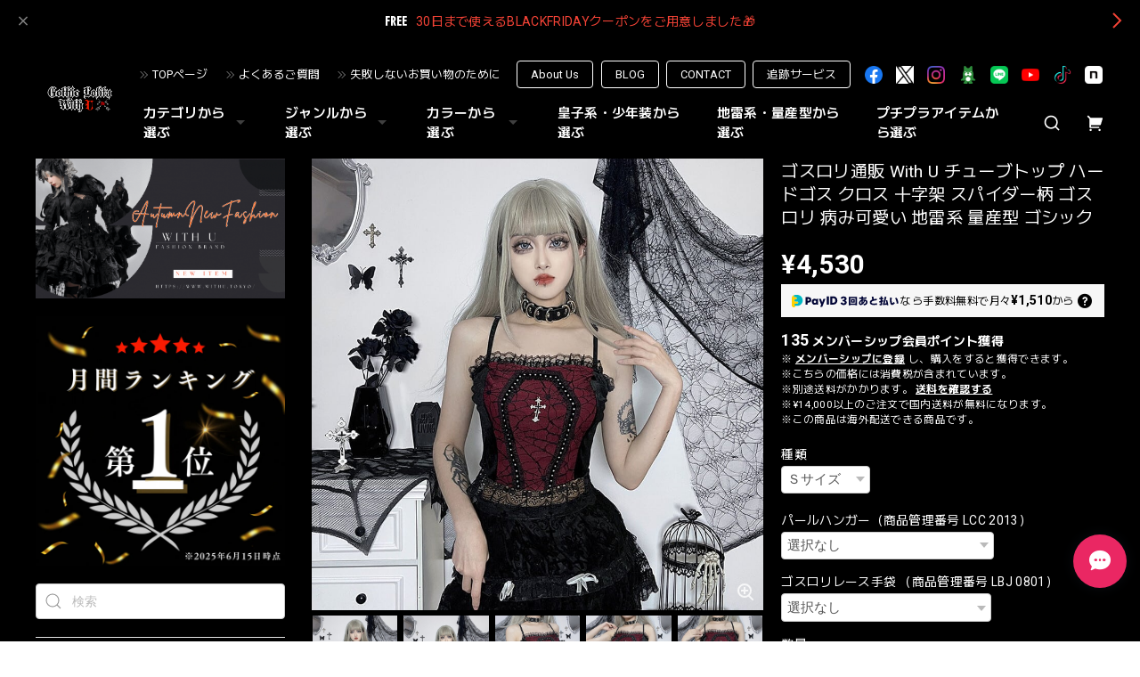

--- FILE ---
content_type: text/html; charset=UTF-8
request_url: https://www.withu.tokyo/items/78684474/reviews?format=user&score=&page=1
body_size: 5681
content:
				<li class="review01__listChild">
			<figure class="review01__itemInfo">
				<a href="/items/102735304" class="review01__imgWrap">
					<img src="https://baseec-img-mng.akamaized.net/images/item/origin/bbb44221356620eb1daedcbea6edaae4.jpg?imformat=generic&q=90&im=Resize,width=146,type=normal" alt="王子系 皇子系ロリィタ 少年装 男装 ブランド Princess Chronicles シャツ プルオーバー チャイナ風 民族調" class="review01__img">
				</a>
				<figcaption class="review01__item">
					<i class="review01__iconImg ico--good"></i>
					<p class="review01__itemName">王子系 皇子系ロリィタ 少年装 男装 ブランド Princess Chronicles シャツ プルオーバー チャイナ風 民族調</p>
										<p class="review01__itemVariation">XLサイズ</p>
										<time datetime="2025-11-01" class="review01__date">2025/11/01</time>
				</figcaption>
			</figure><!-- /.review01__itemInfo -->
								</li>
				<li class="review01__listChild">
			<figure class="review01__itemInfo">
				<a href="/items/120627298" class="review01__imgWrap">
					<img src="https://baseec-img-mng.akamaized.net/images/item/origin/56211743a4493c80efd91801921a5b57.jpg?imformat=generic&q=90&im=Resize,width=146,type=normal" alt="即納/ハロウィン・イベント衣装 王子系 皇子系 Princess Chronicles Lサイズ ハーフパンツ メンズロリィタ" class="review01__img">
				</a>
				<figcaption class="review01__item">
					<i class="review01__iconImg ico--good"></i>
					<p class="review01__itemName">即納/ハロウィン・イベント衣装 王子系 皇子系 Princess Chronicles Lサイズ ハーフパンツ メンズロリィタ</p>
										<p class="review01__itemVariation">Ｌサイズ</p>
										<time datetime="2025-10-08" class="review01__date">2025/10/08</time>
				</figcaption>
			</figure><!-- /.review01__itemInfo -->
								</li>
				<li class="review01__listChild">
			<figure class="review01__itemInfo">
				<a href="/items/88779420" class="review01__imgWrap">
					<img src="https://baseec-img-mng.akamaized.net/images/item/origin/0ddafe7d2290e2a8dbaa2a4bee1f0425.jpg?imformat=generic&q=90&im=Resize,width=146,type=normal" alt="ゴスロリファッション 通販 With U ジャンパースカート 切り替えスカート レースアップ 原宿系 夢かわいい服 ろりぃたふぁっしょん" class="review01__img">
				</a>
				<figcaption class="review01__item">
					<i class="review01__iconImg ico--bad"></i>
					<p class="review01__itemName">ゴスロリファッション 通販 With U ジャンパースカート 切り替えスカート レースアップ 原宿系 夢かわいい服 ろりぃたふぁっしょん</p>
										<p class="review01__itemVariation">ブラックＭ</p>
										<time datetime="2025-10-01" class="review01__date">2025/10/01</time>
				</figcaption>
			</figure><!-- /.review01__itemInfo -->
						<p class="review01__comment">購入してから1ヶ月経っても発送されず、やっと発送されたと思ったら注文したものとは全く違う商品が届きました。
在庫が無いという理由で注文した商品と交換はできず、返金の対応をしていただきました。（返金を要望した際に、「注文商品価格の20%を返金」と言われたのは謎でしたが…。その後全額を希望したら対応して頂けました。）
返金対応をしていただけたのは良かったのですが、１ヶ月以上待たせる前に在庫の有無は分かるのではないか？と疑問です。購入ページで在庫の有無が反映されていないのはシステムの欠陥では。待っていた時間がとても無駄でした。
問い合せに対しての返答が早く、丁寧に対応していただけたのは好感でしたが残念です。</p>
									<p class="review01__reply">メーカーの手違いによりご注文頂きましたジャンパースカートではなく、メーカーが商品展開する半袖ワンピースタイプが発送されましたことはお詫び申し上げます。

代替商品につきましてはご注文されたメーカーが商品展開するジャンパースカートと同一デザインの半袖ワンピースタイプでしたため、代替品のお伺いをさせて頂き、本来のご注文商品とは異なるため、お詫びを込めてお値引一部ご返金の申し出をさせて致きました。

なお、お客様から申し付けられた、納期遅延による迷惑料、精神的慰謝料を請求されました点につきましては弊店は海外からお取り寄せする商品が多くメーカーによっては納期が遅れる（1か月）商品もございます。

商品説明への記載およびよくある質問（https://www.withu.tokyo/blog/2025/04/10/050201）にも記載しておりますが、この度のお届け遅延につきましてはお詫び申し上げます。</p>
					</li>
				<li class="review01__listChild">
			<figure class="review01__itemInfo">
				<a href="/items/74891832" class="review01__imgWrap">
					<img src="https://baseec-img-mng.akamaized.net/images/item/origin/671f846a4276aa1bf1fbd13c448c4836.jpg?imformat=generic&q=90&im=Resize,width=146,type=normal" alt="With U ゴスロリ服 王子系 ブラウス レース リボン 麗人風 prince princess 上品 dressy 王子 皇子系 イベント 舞台衣装" class="review01__img">
				</a>
				<figcaption class="review01__item">
					<i class="review01__iconImg ico--good"></i>
					<p class="review01__itemName">With U ゴスロリ服 王子系 ブラウス レース リボン 麗人風 prince princess 上品 dressy 王子 皇子系 イベント 舞台衣装</p>
										<p class="review01__itemVariation">XLサイズ</p>
										<time datetime="2025-09-10" class="review01__date">2025/09/10</time>
				</figcaption>
			</figure><!-- /.review01__itemInfo -->
								</li>
				<li class="review01__listChild">
			<figure class="review01__itemInfo">
				<a href="/items/115692283" class="review01__imgWrap">
					<img src="https://baseec-img-mng.akamaized.net/images/item/origin/d3fa77720d88b0ffa827490a205dfed0.png?imformat=generic&q=90&im=Resize,width=146,type=normal" alt="「夏の王子さま 王子系・皇子系・男装 高額夏福袋！総額45,000円以上の豪華バラエティセット」" class="review01__img">
				</a>
				<figcaption class="review01__item">
					<i class="review01__iconImg ico--good"></i>
					<p class="review01__itemName">「夏の王子さま 王子系・皇子系・男装 高額夏福袋！総額45,000円以上の豪華バラエティセット」</p>
										<p class="review01__itemVariation">Ｍサイズ</p>
										<time datetime="2025-08-24" class="review01__date">2025/08/24</time>
				</figcaption>
			</figure><!-- /.review01__itemInfo -->
						<p class="review01__comment">PrincessChronicleのブラウスと、ゴシックな吸血鬼のフルセットが入ってました！
例にワンピースが入っていたのが不安だったので、ワンピース、スカートは入れないでください。とお願いしたら、そのとおりにしてくれました。
フルセットのブラウスは、姫袖と半袖の2WAYで、夏でも使えそうです。
また冬にもやるのかな？次回も買わせて頂きます</p>
									<p class="review01__reply">ご要望にお応えでき、ご満足いただけたようで大変うれしく思います。
姫袖と半袖の2WAY仕様のブラウスは、これからの季節にたくさん活躍してくれること間違いなしですね。
お客様だけの特別な福袋を喜んでいただけて、スタッフ一同感激しております。
次回もお客様に喜んでいただけるよう、心を込めて福袋を企画いたします。
今後ともPrincessChronicleをよろしくお願いいたします。</p>
					</li>
				<li class="review01__listChild">
			<figure class="review01__itemInfo">
				<a href="/items/70774065" class="review01__imgWrap">
					<img src="https://baseec-img-mng.akamaized.net/images/item/origin/3773098cf991ffe6a33ddbc0372812f0.jpg?imformat=generic&q=90&im=Resize,width=146,type=normal" alt="ゴスロリファッション 通販 With U ゴシック ロリィタ  ヘア ウィッグ ゴールデン 王子 皇子系 ヘアネット付き COS 秋葉系 コスプレ 原宿ファッション" class="review01__img">
				</a>
				<figcaption class="review01__item">
					<i class="review01__iconImg ico--bad"></i>
					<p class="review01__itemName">ゴスロリファッション 通販 With U ゴシック ロリィタ  ヘア ウィッグ ゴールデン 王子 皇子系 ヘアネット付き COS 秋葉系 コスプレ 原宿ファッション</p>
										<p class="review01__itemVariation">王子</p>
										<time datetime="2025-08-22" class="review01__date">2025/08/22</time>
				</figcaption>
			</figure><!-- /.review01__itemInfo -->
						<p class="review01__comment">くるくるのウィッグ、可愛いなって思って買ったんですけど……。スタイリングなしで使うと百均で売ってるようなコントの金髪ウィッグ同然の面白い仕上がりになってしまいました。
分け目を変えてもいまいち変わらず……。私には合わなかったみたいです。ありがとうございました。</p>
									<p class="review01__reply">この度はレビューをご投稿いただき、誠にありがとうございます。

ご購入いただいたウィッグがお客様のご期待に沿えず、残念なお気持ちにさせてしまい、申し訳ない想いです。


せっかくご購入いただいたのに、ご満足いただけず心苦しいのですが、もしよろしければ、簡単なスタイリング方法をいくつかお試しいただければ幸いです。

お手元にヘアスプレーやワックスなどがございましたら、毛束を少しずつ取り、軽くスプレーして揉み込むようにスタイリングすると、自然なエアリー感が出やすくなります。
また、ウィッグ用のブラシで優しく梳かしながら、少しずつ分け目を変えてみるのもおすすめです。

この度は貴重なご意見をいただき、誠にありがとうございました。
今後ともお客様に喜んでいただける商品とサービスをお届けできるよう、スタッフ一同努めてまいります。</p>
					</li>
				<li class="review01__listChild">
			<figure class="review01__itemInfo">
				<a href="/items/75042145" class="review01__imgWrap">
					<img src="https://baseec-img-mng.akamaized.net/images/item/origin/05c7bdd9465ffb17a5436fa377939753.jpg?imformat=generic&q=90&im=Resize,width=146,type=normal" alt="王子系 皇子系ロリィタ 少年装 男装 ブランド Princess Chronicles  ガードル コルセットスカート 麗人 dark 病み可愛い イベント 舞台衣装" class="review01__img">
				</a>
				<figcaption class="review01__item">
					<i class="review01__iconImg ico--good"></i>
					<p class="review01__itemName">王子系 皇子系ロリィタ 少年装 男装 ブランド Princess Chronicles  ガードル コルセットスカート 麗人 dark 病み可愛い イベント 舞台衣装</p>
										<p class="review01__itemVariation">Ｓサイズ</p>
										<time datetime="2025-08-09" class="review01__date">2025/08/09</time>
				</figcaption>
			</figure><!-- /.review01__itemInfo -->
						<p class="review01__comment">画像通りのとても素敵なアイテムで満足しています！
注文前のお問い合わせから発送まで、終始親切にご対応していただいて温かい気持ちでお買い物ができました🙇🏻
ぜひまた利用させていただきたいと思います。</p>
									<p class="review01__reply">この度は弊店をご利用頂き有難うございました。
ご注文前にお問合せ頂き、ちょうど国内倉庫に在庫が御座いましたので翌日にお届けすることが出来ました。

また気になる皇子系などございましたらご購入予定に関わらずお気軽にお問合せ下さいませ。

なお弊店では安心してご購入頂けるように商品お届けまでのコンテンツをご用意しておりますので、どうぞご一読頂けましたら幸いです。

ご注文前の【お届けまでの流れと、安心してご利用いただくために】
https://www.withu.tokyo/blog/2025/04/10/050201

【失敗しないお買い物のために　商品説明ガイド】
https://www.withu.tokyo/blog/2025/04/25/155725</p>
					</li>
				<li class="review01__listChild">
			<figure class="review01__itemInfo">
				<a href="/items/109156505" class="review01__imgWrap">
					<img src="https://baseec-img-mng.akamaized.net/images/item/origin/6adc9e00ffa5c19ede582fb4c6870c76.jpg?imformat=generic&q=90&im=Resize,width=146,type=normal" alt="中華ゴシック チャイナ風 中華服 シャツ ユニセックス 春夏服 チャイナ服 ブランド 卿棠オリジナル" class="review01__img">
				</a>
				<figcaption class="review01__item">
					<i class="review01__iconImg ico--good"></i>
					<p class="review01__itemName">中華ゴシック チャイナ風 中華服 シャツ ユニセックス 春夏服 チャイナ服 ブランド 卿棠オリジナル</p>
										<p class="review01__itemVariation">2XLサイズ</p>
										<time datetime="2025-07-24" class="review01__date">2025/07/24</time>
				</figcaption>
			</figure><!-- /.review01__itemInfo -->
						<p class="review01__comment">とてもカッコよくて気に入りました</p>
									<p class="review01__reply">この度は中華ゴシックのシャツをご購入頂き有難うございます。

弊店では王子系とともに中華系ゴシックを取扱いジャンルとしておりますため、ご注文商品がお手元に届き、お気に入り頂けてスタッフも嬉しく思います。

またこれからも中華ゴシックジャンルを充実させていきますので気になる商品はご注文に関わらずお気軽にお問合せ下さいませ</p>
					</li>
				<li class="review01__listChild">
			<figure class="review01__itemInfo">
				<a href="/items/109214476" class="review01__imgWrap">
					<img src="https://baseec-img-mng.akamaized.net/images/item/origin/89054de932ed1baa678019ddb01af023.jpg?imformat=generic&q=90&im=Resize,width=146,type=normal" alt="中華ゴシック チャイナ風 中華服 ワイドパンツ 袴パンツ ユニセックス 春夏服 卿棠オリジナル" class="review01__img">
				</a>
				<figcaption class="review01__item">
					<i class="review01__iconImg ico--good"></i>
					<p class="review01__itemName">中華ゴシック チャイナ風 中華服 ワイドパンツ 袴パンツ ユニセックス 春夏服 卿棠オリジナル</p>
										<p class="review01__itemVariation">2XLサイズ</p>
										<time datetime="2025-07-24" class="review01__date">2025/07/24</time>
				</figcaption>
			</figure><!-- /.review01__itemInfo -->
						<p class="review01__comment">とても着心地がよいです</p>
									<p class="review01__reply">この度は中華ゴシックのシャツをご購入頂き有難うございます。

弊店では王子系とともに中華系ゴシックを取扱いジャンルとしておりますため、ご注文商品がお手元に届き、お気に入り頂けてスタッフも嬉しく思います。

またこれからも中華ゴシックジャンルを充実させていきますので気になる商品はご注文に関わらずお気軽にお問合せ下さいませ</p>
					</li>
				<li class="review01__listChild">
			<figure class="review01__itemInfo">
				<a href="/items/57874561" class="review01__imgWrap">
					<img src="https://baseec-img-mng.akamaized.net/images/item/origin/54adfb5945ec13a1d058a8a728a0bcaa.jpg?imformat=generic&q=90&im=Resize,width=146,type=normal" alt="人気第2位 王子系 皇子系ロリィタ 少年装 男装 ブランド Princess Chronicles オリジナル ロングベスト ジレ コンカフェ 舞台衣装  ロリィタ" class="review01__img">
				</a>
				<figcaption class="review01__item">
					<i class="review01__iconImg ico--good"></i>
					<p class="review01__itemName">人気第2位 王子系 皇子系ロリィタ 少年装 男装 ブランド Princess Chronicles オリジナル ロングベスト ジレ コンカフェ 舞台衣装  ロリィタ</p>
										<p class="review01__itemVariation">ブラックＭ</p>
										<time datetime="2025-07-23" class="review01__date">2025/07/23</time>
				</figcaption>
			</figure><!-- /.review01__itemInfo -->
								</li>
				<li class="review01__listChild">
			<figure class="review01__itemInfo">
				<a href="/items/43653534" class="review01__imgWrap">
					<img src="https://baseec-img-mng.akamaized.net/images/item/origin/194260f5ee7b48e59dad68ed06635ca9.jpg?imformat=generic&q=90&im=Resize,width=146,type=normal" alt="王子系 皇子系ロリィタ 少年装 男装 ブランド Princess Chronicles 着物 振袖シャツ 黒シャツ 着物袖 振袖" class="review01__img">
				</a>
				<figcaption class="review01__item">
					<i class="review01__iconImg ico--good"></i>
					<p class="review01__itemName">王子系 皇子系ロリィタ 少年装 男装 ブランド Princess Chronicles 着物 振袖シャツ 黒シャツ 着物袖 振袖</p>
										<p class="review01__itemVariation">Ｓサイズ</p>
										<time datetime="2025-07-16" class="review01__date">2025/07/16</time>
				</figcaption>
			</figure><!-- /.review01__itemInfo -->
								</li>
				<li class="review01__listChild">
			<figure class="review01__itemInfo">
				<a href="/items/111184381" class="review01__imgWrap">
					<img src="https://baseec-img-mng.akamaized.net/images/item/origin/d33e1b9c30c5b29d70e665c7b5b5a2bf.jpg?imformat=generic&q=90&im=Resize,width=146,type=normal" alt="ゴスロリファッション通販 With U ゴスロリ服 長袖シャツ Ⅴネック デコルテ バルモア襟 通勤 おしゃれ着" class="review01__img">
				</a>
				<figcaption class="review01__item">
					<i class="review01__iconImg ico--good"></i>
					<p class="review01__itemName">ゴスロリファッション通販 With U ゴスロリ服 長袖シャツ Ⅴネック デコルテ バルモア襟 通勤 おしゃれ着</p>
										<p class="review01__itemVariation">ホワイトＳ</p>
										<time datetime="2025-07-16" class="review01__date">2025/07/16</time>
				</figcaption>
			</figure><!-- /.review01__itemInfo -->
								</li>
				<li class="review01__listChild">
			<figure class="review01__itemInfo">
				<a href="/items/83431133" class="review01__imgWrap">
					<img src="https://baseec-img-mng.akamaized.net/images/item/origin/384e280a8a3598e68d15e9b88b31c0cc.avif?imformat=generic&q=90&im=Resize,width=146,type=normal" alt="ゴスロリファッション 通販 With U ファッション チャイナ服 中華風 ロングスカート 原宿ファッション 病み可愛い かっこいい 控えめ 大人ゴシック" class="review01__img">
				</a>
				<figcaption class="review01__item">
					<i class="review01__iconImg ico--good"></i>
					<p class="review01__itemName">ゴスロリファッション 通販 With U ファッション チャイナ服 中華風 ロングスカート 原宿ファッション 病み可愛い かっこいい 控えめ 大人ゴシック</p>
										<p class="review01__itemVariation">Mサイズ</p>
										<time datetime="2025-07-16" class="review01__date">2025/07/16</time>
				</figcaption>
			</figure><!-- /.review01__itemInfo -->
								</li>
				<li class="review01__listChild">
			<figure class="review01__itemInfo">
				<a href="/items/102426549" class="review01__imgWrap">
					<img src="https://baseec-img-mng.akamaized.net/images/item/origin/531676073a6814714aa9c283dd2c81b7.jpg?imformat=generic&q=90&im=Resize,width=146,type=normal" alt="ゴスロリファッション 通販 With U ゴスロリ ボンネット フリル ベビードール 地雷系 量産型 ロマンティック lolita" class="review01__img">
				</a>
				<figcaption class="review01__item">
					<i class="review01__iconImg ico--good"></i>
					<p class="review01__itemName">ゴスロリファッション 通販 With U ゴスロリ ボンネット フリル ベビードール 地雷系 量産型 ロマンティック lolita</p>
										<p class="review01__itemVariation">ブラック</p>
										<time datetime="2025-05-29" class="review01__date">2025/05/29</time>
				</figcaption>
			</figure><!-- /.review01__itemInfo -->
						<p class="review01__comment">商品受け取りました☺
憧れのボンネット可愛くて早く着用したいです✨</p>
								</li>
				<li class="review01__listChild">
			<figure class="review01__itemInfo">
				<a href="/items/96316457" class="review01__imgWrap">
					<img src="https://baseec-img-mng.akamaized.net/images/item/origin/7df878ff3e9efa3b245ac781796f4881.jpg?imformat=generic&q=90&im=Resize,width=146,type=normal" alt="ゴスロリファッション 通販 With U フルセット 5点セット ベビードール 量産型 原宿スタイル ロマンティック lolita" class="review01__img">
				</a>
				<figcaption class="review01__item">
					<i class="review01__iconImg ico--good"></i>
					<p class="review01__itemName">ゴスロリファッション 通販 With U フルセット 5点セット ベビードール 量産型 原宿スタイル ロマンティック lolita</p>
										<p class="review01__itemVariation">ブラックＭ</p>
										<time datetime="2025-05-29" class="review01__date">2025/05/29</time>
				</figcaption>
			</figure><!-- /.review01__itemInfo -->
						<p class="review01__comment">無事商品受け取りました😊
縫製も綺麗でほつれも少なくとても満足です！
おっもていたよりも発送も早く最高です︎👍</p>
								</li>
				<li class="review01__listChild">
			<figure class="review01__itemInfo">
				<a href="/items/57874561" class="review01__imgWrap">
					<img src="https://baseec-img-mng.akamaized.net/images/item/origin/54adfb5945ec13a1d058a8a728a0bcaa.jpg?imformat=generic&q=90&im=Resize,width=146,type=normal" alt="人気第2位 王子系 皇子系ロリィタ 少年装 男装 ブランド Princess Chronicles オリジナル dark 病み可愛い ロングベスト レトロ 麗人 コンカフェ 舞台衣装  ロリィタ" class="review01__img">
				</a>
				<figcaption class="review01__item">
					<i class="review01__iconImg ico--good"></i>
					<p class="review01__itemName">人気第2位 王子系 皇子系ロリィタ 少年装 男装 ブランド Princess Chronicles オリジナル dark 病み可愛い ロングベスト レトロ 麗人 コンカフェ 舞台衣装  ロリィタ</p>
										<p class="review01__itemVariation">ブラックＭ</p>
										<time datetime="2025-05-12" class="review01__date">2025/05/12</time>
				</figcaption>
			</figure><!-- /.review01__itemInfo -->
						<p class="review01__comment">生地もしっかりしていて形がとってもかわいかったです!</p>
									<p class="review01__reply">この度は弊店をご利用頂き有難うございました。
商品は皇子系ロリィタのロングベスト（ジレ）になりますが、お気に入り頂き重ねて御礼申し上げます。

また気になる皇子系などございましたらご購入予定に関わらずお気軽にお問合せ下さいませ。

なお弊店では安心してご購入頂けるように商品お届けまでのコンテンツをご用意しておりますので、どうぞご一読頂けましたら幸いです。

ご注文前の【お届けまでの流れと、安心してご利用いただくために】
https://www.withu.tokyo/blog/2025/04/10/050201

【失敗しないお買い物のために　商品説明ガイド】
https://www.withu.tokyo/blog/2025/04/25/155725</p>
					</li>
				<li class="review01__listChild">
			<figure class="review01__itemInfo">
				<a href="/items/95662904" class="review01__imgWrap">
					<img src="https://baseec-img-mng.akamaized.net/images/item/origin/aba5b4052637c78a85305f699584c791.avif?imformat=generic&q=90&im=Resize,width=146,type=normal" alt="王子系 皇子系ロリィタ 少年装 男装 王子系ロリータ ブランド Princess Chronicles オリジナル 長袖シャツ レトロ 麗人 コンカフェ 舞台衣装 ロリィタ" class="review01__img">
				</a>
				<figcaption class="review01__item">
					<i class="review01__iconImg ico--bad"></i>
					<p class="review01__itemName">王子系 皇子系ロリィタ 少年装 男装 王子系ロリータ ブランド Princess Chronicles オリジナル 長袖シャツ レトロ 麗人 コンカフェ 舞台衣装 ロリィタ</p>
										<p class="review01__itemVariation">XLサイズ</p>
										<time datetime="2025-05-05" class="review01__date">2025/05/05</time>
				</figcaption>
			</figure><!-- /.review01__itemInfo -->
						<p class="review01__comment">購入して約2ヶ月程度で届きました。商品の状態はいいもののあまりも遅く届いたので残念です。</p>
									<p class="review01__reply">この度はお待たせして申し訳ございません。
なお、ご注文はコンビニ決済でしたが、ご注文日を起算とする納期ではなく、決済完了（ご注文方法はコンビニ決済）でしたため、決済完了をもって発送準備をしております。お届け日数は約2か月との記載ですが、ご注文日から1か月でのお届けをしております。弊店での発送準備はご注文日ではなく、決済完了をもって発送準備をしております。</p>
					</li>
				<li class="review01__listChild">
			<figure class="review01__itemInfo">
				<a href="/items/97072549" class="review01__imgWrap">
					<img src="https://baseec-img-mng.akamaized.net/images/item/origin/d7f85beda7f16379c65f5f28bf6a9dc6.jpg?imformat=generic&q=90&im=Resize,width=146,type=normal" alt="ゴスロリファッション 通販 With U ゴスロリ ジャンパースカート ワンピース ストラップ レース リボン 重ね着 ダークゴシック おしゃれ増し 病みかわいい ガーリー lolita" class="review01__img">
				</a>
				<figcaption class="review01__item">
					<i class="review01__iconImg ico--normal"></i>
					<p class="review01__itemName">ゴスロリファッション 通販 With U ゴスロリ ジャンパースカート ワンピース ストラップ レース リボン 重ね着 ダークゴシック おしゃれ増し 病みかわいい ガーリー lolita</p>
										<p class="review01__itemVariation">ブラックＭ</p>
										<time datetime="2025-05-03" class="review01__date">2025/05/03</time>
				</figcaption>
			</figure><!-- /.review01__itemInfo -->
						<p class="review01__comment">写真ほどボリュームは無いのとやっぱり少し安っぽいかなという印象です。</p>
								</li>
				<li class="review01__listChild">
			<figure class="review01__itemInfo">
				<a href="/items/97118067" class="review01__imgWrap">
					<img src="https://baseec-img-mng.akamaized.net/images/item/origin/771bbf22be3767892445ed7cceddf42c.jpg?imformat=generic&q=90&im=Resize,width=146,type=normal" alt="ゴスロリファッション 通販 With U ゴスロリ 鳥かごスカート 重ね着 ビーズ ふんわり パニエ ダークゴシック おしゃれ増し 病みかわいい ガーリー lolita" class="review01__img">
				</a>
				<figcaption class="review01__item">
					<i class="review01__iconImg ico--good"></i>
					<p class="review01__itemName">ゴスロリファッション 通販 With U ゴスロリ 鳥かごスカート 重ね着 ビーズ ふんわり パニエ ダークゴシック おしゃれ増し 病みかわいい ガーリー lolita</p>
										<p class="review01__itemVariation">ブラック</p>
										<time datetime="2025-05-03" class="review01__date">2025/05/03</time>
				</figcaption>
			</figure><!-- /.review01__itemInfo -->
						<p class="review01__comment">写真の通りでした。値段相応です。
前面だけでなく全てに飾りが着いていたらもっと良かったなと思いました。
ダンボールに直で入って届いたのはビックリしました。</p>
								</li>
				<li class="review01__listChild">
			<figure class="review01__itemInfo">
				<a href="/items/93814357" class="review01__imgWrap">
					<img src="https://baseec-img-mng.akamaized.net/images/item/origin/7dd39851f4cdc2cd64590c16db0d50f7.avif?imformat=generic&q=90&im=Resize,width=146,type=normal" alt="With U ゴスロリ系 ファッション もふもふ くま耳 帽子 病み可愛い パンク 地雷女子 ストリートファッション クール ダークゴシック 原宿系" class="review01__img">
				</a>
				<figcaption class="review01__item">
					<i class="review01__iconImg ico--good"></i>
					<p class="review01__itemName">With U ゴスロリ系 ファッション もふもふ くま耳 帽子 病み可愛い パンク 地雷女子 ストリートファッション クール ダークゴシック 原宿系</p>
										<p class="review01__itemVariation">グレー/ブラック</p>
										<time datetime="2025-03-24" class="review01__date">2025/03/24</time>
				</figcaption>
			</figure><!-- /.review01__itemInfo -->
						<p class="review01__comment">写真通り可愛くて、帽子としての機能もはたしてる。
暑すぎないので、春などの季節にも使えて重宝する。</p>
									<p class="review01__reply">この度はレビュー投稿頂き有難うございます。
出品商品をお気に入りいただけましたことは実店舗と異なり、お客様と接する機会が無く、このようなレビューを頂けましたことはスタッフにとっての励みとなります。

今後もご注文商品をお届けして、商品を手に取られたお客様のことをイメージしながらお客様視線で業務に励んで参ります。
ご注文に限らず、ショップチャットメールは可能な限り、営業時間外でもチェックしておりますので、気になる商品などございましたらお気軽にご利用下さいませ。</p>
					</li>
		

--- FILE ---
content_type: text/css
request_url: https://basefile.akamaized.net/dolcevivace-shopselect-net/68cd6815b28f6/euforia.ci.min.css
body_size: 1228
content:
@charset "utf-8";
/* Dolce & Vivace
 * http://dolcevivace.com/
 * Copyright 2023 Dolce & Vivace
 */
@media (min-width:960px){.header-menu-pc .appsItemCategoryTag_child>a:before{content:"";display:inline-block;background-size:cover;width:22px;height:22px;position:absolute;left:20px}.header-menu-pc .appsItemCategoryTag_child>a{margin-left:32px;min-height:34px}.header-menu-pc #appsItemCategoryTag .appsItemCategoryTag_child:nth-of-type(1)>a:before{background-position:0 0}.header-menu-pc #appsItemCategoryTag .appsItemCategoryTag_child:nth-of-type(2)>a:before{background-position:0 -22px}.header-menu-pc #appsItemCategoryTag .appsItemCategoryTag_child:nth-of-type(3)>a:before{background-position:0 -44px}.header-menu-pc #appsItemCategoryTag .appsItemCategoryTag_child:nth-of-type(4)>a:before{background-position:0 -66px}.header-menu-pc #appsItemCategoryTag .appsItemCategoryTag_child:nth-of-type(5)>a:before{background-position:0 -88px}.header-menu-pc #appsItemCategoryTag .appsItemCategoryTag_child:nth-of-type(6)>a:before{background-position:0 -110px}.header-menu-pc #appsItemCategoryTag .appsItemCategoryTag_child:nth-of-type(7)>a:before{background-position:0 -132px}.header-menu-pc #appsItemCategoryTag .appsItemCategoryTag_child:nth-of-type(8)>a:before{background-position:0 -154px}.header-menu-pc #appsItemCategoryTag .appsItemCategoryTag_child:nth-of-type(9)>a:before{background-position:0 -176px}.header-menu-pc #appsItemCategoryTag .appsItemCategoryTag_child:nth-of-type(10)>a:before{background-position:0 -198px}.header-menu-pc #appsItemCategoryTag .appsItemCategoryTag_child:nth-of-type(11)>a:before{background-position:0 -220px}.header-menu-pc #appsItemCategoryTag .appsItemCategoryTag_child:nth-of-type(12)>a:before{background-position:0 -242px}.header-menu-pc #appsItemCategoryTag .appsItemCategoryTag_child:nth-of-type(13)>a:before{background-position:0 -264px}.header-menu-pc #appsItemCategoryTag .appsItemCategoryTag_child:nth-of-type(14)>a:before{background-position:0 -286px}.header-menu-pc #appsItemCategoryTag .appsItemCategoryTag_child:nth-of-type(15)>a:before{background-position:0 -308px}.header-menu-pc #appsItemCategoryTag .appsItemCategoryTag_child:nth-of-type(16)>a:before{background-position:0 -330px}.header-menu-pc #appsItemCategoryTag .appsItemCategoryTag_child:nth-of-type(17)>a:before{background-position:0 -352px}.header-menu-pc #appsItemCategoryTag .appsItemCategoryTag_child:nth-of-type(18)>a:before{background-position:0 -374px}.header-menu-pc #appsItemCategoryTag .appsItemCategoryTag_child:nth-of-type(19)>a:before{background-position:0 -396px}.header-menu-pc #appsItemCategoryTag .appsItemCategoryTag_child:nth-of-type(20)>a:before{background-position:0 -418px}.header-menu-pc #appsItemCategoryTag .appsItemCategoryTag_child:nth-of-type(n+21)>a:before{background-image:none!important}.header-menu-pc .appsItemCategoryTag_lowerchild li{padding-left:52px;margin-left:0}.header-menu-pc .appsItemCategoryTag_lowerchild li a{display:-webkit-flex;display:flex;-webkit-box-align:center;align-items:center;position:relative;opacity:.7;font-size:.75rem;color:#111;color:var(--dolce-header-text-color);margin-bottom:5px}.header-menu-pc .appsItemCategoryTag_lowerchild li>::before{left:0;margin-bottom:0}.header-menu-pc .appsItemCategoryTag_lowerchild li{margin-bottom:5px}}@media (max-width:959px){.pl5{padding-left:3px}#header-menu-sp ul.uk-nav-sub{padding:5px 0 0 20px}#header-menu-sp .slide-menu-cat>li:first-child>a{padding:10px 0 0}#header-menu-sp h2{margin:16px 0 3px}#slide-menu h2:last-of-type{margin:18px 0 1px}#header-menu-sp .category-btn a{display:-webkit-flex;display:flex;-webkit-box-align:center;align-items:center;position:relative}#header-menu-sp .slide-menu-cat .uk-nav>li>a{padding:0}#header-menu-sp .category-btn a .cat-pic{min-height:30px;width:40px}#header-menu-sp .category-btn a .cat-inner{height:30px;width:30px;margin:0 10px 0 0;background-size:cover;background-repeat:no-repeat}#header-menu-sp .category-btn:nth-of-type(1) .cat-inner{background-position:0 0}#header-menu-sp .category-btn:nth-of-type(2) .cat-inner{background-position:0 -30px}#header-menu-sp .category-btn:nth-of-type(3) .cat-inner{background-position:0 -60px}#header-menu-sp .category-btn:nth-of-type(4) .cat-inner{background-position:0 -90px}#header-menu-sp .category-btn:nth-of-type(5) .cat-inner{background-position:0 -120px}#header-menu-sp .category-btn:nth-of-type(6) .cat-inner{background-position:0 -150px}#header-menu-sp .category-btn:nth-of-type(7) .cat-inner{background-position:0 -180px}#header-menu-sp .category-btn:nth-of-type(8) .cat-inner{background-position:0 -210px}#header-menu-sp .category-btn:nth-of-type(9) .cat-inner{background-position:0 -240px}#header-menu-sp .category-btn:nth-of-type(10) .cat-inner{background-position:0 -270px}#header-menu-sp .category-btn:nth-of-type(11) .cat-inner{background-position:0 -300px}#header-menu-sp .category-btn:nth-of-type(12) .cat-inner{background-position:0 -330px}#header-menu-sp .category-btn:nth-of-type(13) .cat-inner{background-position:0 -360px}#header-menu-sp .category-btn:nth-of-type(14) .cat-inner{background-position:0 -390px}#header-menu-sp .category-btn:nth-of-type(15) .cat-inner{background-position:0 -420px}#header-menu-sp .category-btn:nth-of-type(16) .cat-inner{background-position:0 -450px}#header-menu-sp .category-btn:nth-of-type(17) .cat-inner{background-position:0 -480px}#header-menu-sp .category-btn:nth-of-type(18) .cat-inner{background-position:0 -510px}#header-menu-sp .category-btn:nth-of-type(19) .cat-inner{background-position:0 -540px}#header-menu-sp .category-btn:nth-of-type(20) .cat-inner{background-position:0 -570px}#header-menu-sp .category-btn:nth-of-type(n+21) .cat-inner{background-image:none!important}#header-menu-sp .category-btn a .cat-title{width:calc(100% - 50px);line-height:24px;vertical-align:middle;min-height:24px;display:inline-block}#header-menu-sp .uk-nav-sub .uk-list-hyphen>::before{left:0;margin-bottom:0}#header-menu-sp .slide-menu-cat .uk-nav a{margin-top:10px}#header-menu-sp .slide-menu-cat .uk-nav-sub a{margin-top:10px}}#sidebar-menu .category-btn{margin-top:0}#sidebar-menu .category-btn .cat-pic{min-height:54px;width:50px}#sidebar-menu .category-btn .cat-inner{height:40px;width:40px;margin:7px 10px 7px 0}#sidebar-menu .category-btn:nth-of-type(2) .cat-inner{background-position:0 -40px}#sidebar-menu .category-btn:nth-of-type(3) .cat-inner{background-position:0 -80px}#sidebar-menu .category-btn:nth-of-type(4) .cat-inner{background-position:0 -120px}#sidebar-menu .category-btn:nth-of-type(5) .cat-inner{background-position:0 -160px}#sidebar-menu .category-btn:nth-of-type(6) .cat-inner{background-position:0 -200px}#sidebar-menu .category-btn:nth-of-type(7) .cat-inner{background-position:0 -240px}#sidebar-menu .category-btn:nth-of-type(8) .cat-inner{background-position:0 -280px}#sidebar-menu .category-btn:nth-of-type(9) .cat-inner{background-position:0 -320px}#sidebar-menu .category-btn:nth-of-type(10) .cat-inner{background-position:0 -360px}#sidebar-menu .category-btn:nth-of-type(11) .cat-inner{background-position:0 -400px}#sidebar-menu .category-btn:nth-of-type(12) .cat-inner{background-position:0 -440px}#sidebar-menu .category-btn:nth-of-type(13) .cat-inner{background-position:0 -480px}#sidebar-menu .category-btn:nth-of-type(14) .cat-inner{background-position:0 -520px}#sidebar-menu .category-btn:nth-of-type(15) .cat-inner{background-position:0 -560px}#sidebar-menu .category-btn:nth-of-type(16) .cat-inner{background-position:0 -600px}#sidebar-menu .category-btn:nth-of-type(17) .cat-inner{background-position:0 -640px}#sidebar-menu .category-btn:nth-of-type(18) .cat-inner{background-position:0 -680px}#sidebar-menu .category-btn:nth-of-type(19) .cat-inner{background-position:0 -720px}#sidebar-menu .category-btn:nth-of-type(20) .cat-inner{background-position:0 -760px}#sidebar-menu .category-btn:nth-of-type(n+21) .cat-inner{background-image:none!important}#sidebar-menu .category-btn .cat-title{width:calc(100% - 90px)}#sidebar-menu .category-btn .cat-icon{min-height:54px;width:40px}#sidebar-menu .medium-category{width:100%;padding-left:60px!important}#sidebar-menu ul.uk-nav-sub{padding:0 0 5px 12px}@media (max-width:959px){#sidebar-menu .category-btn .cat-title{width:calc(100% - 100px)}#sidebar-menu .category-btn .cat-icon{width:50px}}

--- FILE ---
content_type: text/javascript
request_url: https://basefile.akamaized.net/dolcevivace-shopselect-net/68cd65c32e8db/euforia.item.min.js
body_size: 874
content:
/* Dolce & Vivace
 * https://base.dolcevivace.com/
 * Copyright Dolce & Vivace
 */
$(function(){var e=!1,t=$(window).width();$(window).resize(function(){!1!==e&&clearTimeout(e),e=setTimeout(function(){var e=$(window).width();t!==e&&location.reload(),t=e},200)})});const lb=GLightbox({selector:".glightbox",closeOnOutsideClick:!0,loop:!0});lb.on("open",e=>{if(window.innerWidth>768)return;const t=16;let n=0,o=0,c=!1,r=!1,i=!1;const s=()=>{if(i)return;i=!0;const e=document.querySelector(".glightbox-container .gclose")||document.querySelector(".gclose");e&&(e.click(),setTimeout(()=>i=!1,120))};setTimeout(()=>{const i=document.getElementById("glightbox-slider");if(!i)return;const u=e=>{const t=e.changedTouches&&e.changedTouches[0]||e.touches&&e.touches[0]||e;return t?{x:t.clientX,y:t.clientY}:null},d=()=>i.querySelector(".gslide.current"),a=e=>{const t=u(e);if(!t)return;const i=d();if(!i)return;n=t.x,o=t.y,c=!1;const s=document.elementFromPoint(t.x,t.y);r=!(!s||!i.contains(s))},m=e=>{const r=u(e);r&&Math.abs(r.x-n)+Math.abs(r.y-o)>t&&(c=!0)},l=e=>{const t=u(e);if(!t)return;const n=d();if(!n)return;const o=document.elementFromPoint(t.x,t.y),r=!(!o||!n.contains(o));c||r||s()};document.addEventListener("pointerdown",a,{capture:!0,passive:!0}),document.addEventListener("pointermove",m,{capture:!0,passive:!0}),document.addEventListener("pointerup",l,{capture:!0,passive:!0}),document.addEventListener("touchstart",a,{capture:!0,passive:!0}),document.addEventListener("touchmove",m,{capture:!0,passive:!0}),document.addEventListener("touchend",l,{capture:!0,passive:!0}),e.on("close",()=>{document.removeEventListener("pointerdown",a,!0),document.removeEventListener("pointermove",m,!0),document.removeEventListener("pointerup",l,!0),document.removeEventListener("touchstart",a,!0),document.removeEventListener("touchmove",m,!0),document.removeEventListener("touchend",l,!0)})},0)}),$(function(){$('a[href="#purchase_form"]').click(function(){var e=300,t=$($(this).attr("href")),n=t.offset().top;return $("body,html").animate({scrollTop:n},e,"swing"),!1})}),$(function(){$("#itemSelect").each(function(){var e=$(this).html();$(this).html(e.replace("¥","<br>¥"))})});